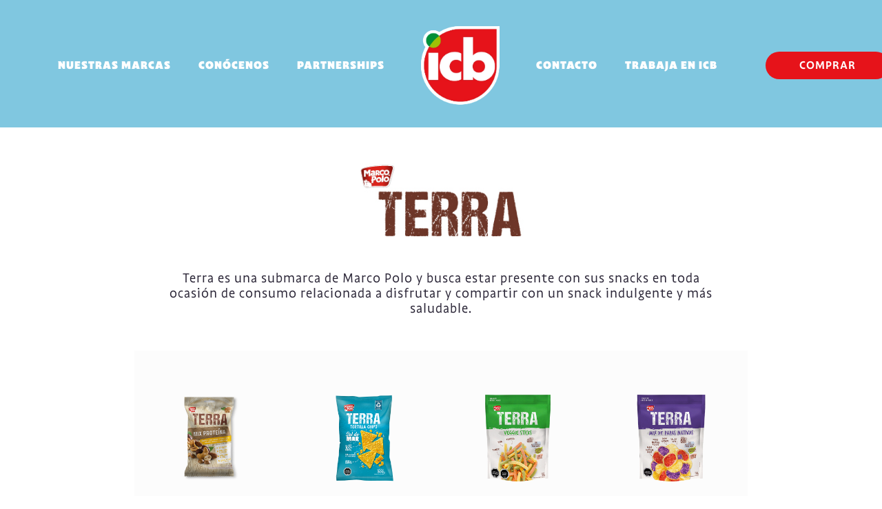

--- FILE ---
content_type: text/html; charset=UTF-8
request_url: https://www.icb.cl/marca/terra/
body_size: 29153
content:
<link rel="stylesheet" type="text/css" href="https://www.icb.cl/wp-content/themes/wplab-icb/css/header-page.css" />
<link rel="stylesheet" type="text/css" href="https://www.icb.cl/wp-content/themes/wplab-icb/css/collection.css" />

<!doctype html>

<!--[if lt IE 7 ]> <html class="ie ie6 ie-lt10 ie-lt9 ie-lt8 ie-lt7 no-js" lang="en-US"> <![endif]-->
<!--[if IE 7 ]>    <html class="ie ie7 ie-lt10 ie-lt9 ie-lt8 no-js" lang="en-US"> <![endif]-->
<!--[if IE 8 ]>    <html class="ie ie8 ie-lt10 ie-lt9 no-js" lang="en-US"> <![endif]-->
<!--[if IE 9 ]>    <html class="ie ie9 ie-lt10 no-js" lang="en-US"> <![endif]-->
<!--[if gt IE 9]><!--><html class="no-js" lang="en-US"><!--<![endif]-->
<!-- the "no-js" class is for Modernizr. -->

<head id="www-sitename-com" data-template-set="html5-reset-wordpress-theme">
<script src="https://cdnjs.cloudflare.com/ajax/libs/jquery/3.7.1/jquery.min.js" integrity="sha512-v2CJ7UaYy4JwqLDIrZUI/4hqeoQieOmAZNXBeQyjo21dadnwR+8ZaIJVT8EE2iyI61OV8e6M8PP2/4hpQINQ/g==" crossorigin="anonymous" referrerpolicy="no-referrer"></script>
	<meta charset="UTF-8">

	<!-- Always force latest IE rendering engine (even in intranet) -->
	<!--[if IE ]>
	<meta http-equiv="X-UA-Compatible" content="IE=edge">
	<![endif]-->

	
	<title>Terra | Marcas | ICB</title>

	<meta name="title" content="Terra | Marcas | ICB">

	<!--Google will often use this as its description of your page/site. Make it good.-->
	<meta name="description" content="" />

	
	<meta name="Copyright" content="Copyright &copy; ICB 2026. All Rights Reserved.">

	<meta name="viewport" content="width=device-width, initial-scale=1.0 minimal-ui" />
	<!-- concatenate and minify for production -->
	<link rel="stylesheet" href="https://www.icb.cl/wp-content/themes/wplab-icb/reset.css" />
  <link rel="stylesheet" href="https://www.icb.cl/wp-content/themes/wplab-icb/lab-grid.css" />
	<link rel="stylesheet" href="https://www.icb.cl/wp-content/themes/wplab-icb/style.css" />
	<link rel="stylesheet" href="https://www.icb.cl/wp-content/themes/wplab-icb/css/header.css" />
  <link rel="stylesheet" href="https://www.icb.cl/wp-content/themes/wplab-icb/css/footer.css" />

	<!-- Lea Verou's Prefix Free, lets you use only un-prefixed properties in yuor CSS files -->
    <script src="https://www.icb.cl/wp-content/themes/wplab-icb/_/js/prefixfree.min.js"></script>

	<!-- This is an un-minified, complete version of Modernizr.
		 Before you move to production, you should generate a custom build that only has the detects you need. -->
	<script src="https://www.icb.cl/wp-content/themes/wplab-icb/_/js/modernizr-2.8.0.dev.js"></script>

	<!-- Application-specific meta tags -->
	
	<link rel="profile" href="http://gmpg.org/xfn/11" />
	<link rel="pingback" href="https://www.icb.cl/xmlrpc.php" />

	<meta name='robots' content='max-image-preview:large' />
<link rel='dns-prefetch' href='//ajax.googleapis.com' />
<link rel="alternate" type="application/rss+xml" title="ICB &raquo; Feed" href="https://www.icb.cl/feed/" />
<link rel="alternate" type="application/rss+xml" title="ICB &raquo; Comments Feed" href="https://www.icb.cl/comments/feed/" />
<link rel="alternate" type="application/rss+xml" title="ICB &raquo; Terra Marca Feed" href="https://www.icb.cl/marca/terra/feed/" />
<style id='wp-img-auto-sizes-contain-inline-css' type='text/css'>
img:is([sizes=auto i],[sizes^="auto," i]){contain-intrinsic-size:3000px 1500px}
/*# sourceURL=wp-img-auto-sizes-contain-inline-css */
</style>
<style id='wp-emoji-styles-inline-css' type='text/css'>

	img.wp-smiley, img.emoji {
		display: inline !important;
		border: none !important;
		box-shadow: none !important;
		height: 1em !important;
		width: 1em !important;
		margin: 0 0.07em !important;
		vertical-align: -0.1em !important;
		background: none !important;
		padding: 0 !important;
	}
/*# sourceURL=wp-emoji-styles-inline-css */
</style>
<link rel='stylesheet' id='wp-block-library-css' href='https://www.icb.cl/wp-includes/css/dist/block-library/style.min.css?ver=6.9' type='text/css' media='all' />
<style id='global-styles-inline-css' type='text/css'>
:root{--wp--preset--aspect-ratio--square: 1;--wp--preset--aspect-ratio--4-3: 4/3;--wp--preset--aspect-ratio--3-4: 3/4;--wp--preset--aspect-ratio--3-2: 3/2;--wp--preset--aspect-ratio--2-3: 2/3;--wp--preset--aspect-ratio--16-9: 16/9;--wp--preset--aspect-ratio--9-16: 9/16;--wp--preset--color--black: #000000;--wp--preset--color--cyan-bluish-gray: #abb8c3;--wp--preset--color--white: #ffffff;--wp--preset--color--pale-pink: #f78da7;--wp--preset--color--vivid-red: #cf2e2e;--wp--preset--color--luminous-vivid-orange: #ff6900;--wp--preset--color--luminous-vivid-amber: #fcb900;--wp--preset--color--light-green-cyan: #7bdcb5;--wp--preset--color--vivid-green-cyan: #00d084;--wp--preset--color--pale-cyan-blue: #8ed1fc;--wp--preset--color--vivid-cyan-blue: #0693e3;--wp--preset--color--vivid-purple: #9b51e0;--wp--preset--gradient--vivid-cyan-blue-to-vivid-purple: linear-gradient(135deg,rgb(6,147,227) 0%,rgb(155,81,224) 100%);--wp--preset--gradient--light-green-cyan-to-vivid-green-cyan: linear-gradient(135deg,rgb(122,220,180) 0%,rgb(0,208,130) 100%);--wp--preset--gradient--luminous-vivid-amber-to-luminous-vivid-orange: linear-gradient(135deg,rgb(252,185,0) 0%,rgb(255,105,0) 100%);--wp--preset--gradient--luminous-vivid-orange-to-vivid-red: linear-gradient(135deg,rgb(255,105,0) 0%,rgb(207,46,46) 100%);--wp--preset--gradient--very-light-gray-to-cyan-bluish-gray: linear-gradient(135deg,rgb(238,238,238) 0%,rgb(169,184,195) 100%);--wp--preset--gradient--cool-to-warm-spectrum: linear-gradient(135deg,rgb(74,234,220) 0%,rgb(151,120,209) 20%,rgb(207,42,186) 40%,rgb(238,44,130) 60%,rgb(251,105,98) 80%,rgb(254,248,76) 100%);--wp--preset--gradient--blush-light-purple: linear-gradient(135deg,rgb(255,206,236) 0%,rgb(152,150,240) 100%);--wp--preset--gradient--blush-bordeaux: linear-gradient(135deg,rgb(254,205,165) 0%,rgb(254,45,45) 50%,rgb(107,0,62) 100%);--wp--preset--gradient--luminous-dusk: linear-gradient(135deg,rgb(255,203,112) 0%,rgb(199,81,192) 50%,rgb(65,88,208) 100%);--wp--preset--gradient--pale-ocean: linear-gradient(135deg,rgb(255,245,203) 0%,rgb(182,227,212) 50%,rgb(51,167,181) 100%);--wp--preset--gradient--electric-grass: linear-gradient(135deg,rgb(202,248,128) 0%,rgb(113,206,126) 100%);--wp--preset--gradient--midnight: linear-gradient(135deg,rgb(2,3,129) 0%,rgb(40,116,252) 100%);--wp--preset--font-size--small: 13px;--wp--preset--font-size--medium: 20px;--wp--preset--font-size--large: 36px;--wp--preset--font-size--x-large: 42px;--wp--preset--spacing--20: 0.44rem;--wp--preset--spacing--30: 0.67rem;--wp--preset--spacing--40: 1rem;--wp--preset--spacing--50: 1.5rem;--wp--preset--spacing--60: 2.25rem;--wp--preset--spacing--70: 3.38rem;--wp--preset--spacing--80: 5.06rem;--wp--preset--shadow--natural: 6px 6px 9px rgba(0, 0, 0, 0.2);--wp--preset--shadow--deep: 12px 12px 50px rgba(0, 0, 0, 0.4);--wp--preset--shadow--sharp: 6px 6px 0px rgba(0, 0, 0, 0.2);--wp--preset--shadow--outlined: 6px 6px 0px -3px rgb(255, 255, 255), 6px 6px rgb(0, 0, 0);--wp--preset--shadow--crisp: 6px 6px 0px rgb(0, 0, 0);}:where(.is-layout-flex){gap: 0.5em;}:where(.is-layout-grid){gap: 0.5em;}body .is-layout-flex{display: flex;}.is-layout-flex{flex-wrap: wrap;align-items: center;}.is-layout-flex > :is(*, div){margin: 0;}body .is-layout-grid{display: grid;}.is-layout-grid > :is(*, div){margin: 0;}:where(.wp-block-columns.is-layout-flex){gap: 2em;}:where(.wp-block-columns.is-layout-grid){gap: 2em;}:where(.wp-block-post-template.is-layout-flex){gap: 1.25em;}:where(.wp-block-post-template.is-layout-grid){gap: 1.25em;}.has-black-color{color: var(--wp--preset--color--black) !important;}.has-cyan-bluish-gray-color{color: var(--wp--preset--color--cyan-bluish-gray) !important;}.has-white-color{color: var(--wp--preset--color--white) !important;}.has-pale-pink-color{color: var(--wp--preset--color--pale-pink) !important;}.has-vivid-red-color{color: var(--wp--preset--color--vivid-red) !important;}.has-luminous-vivid-orange-color{color: var(--wp--preset--color--luminous-vivid-orange) !important;}.has-luminous-vivid-amber-color{color: var(--wp--preset--color--luminous-vivid-amber) !important;}.has-light-green-cyan-color{color: var(--wp--preset--color--light-green-cyan) !important;}.has-vivid-green-cyan-color{color: var(--wp--preset--color--vivid-green-cyan) !important;}.has-pale-cyan-blue-color{color: var(--wp--preset--color--pale-cyan-blue) !important;}.has-vivid-cyan-blue-color{color: var(--wp--preset--color--vivid-cyan-blue) !important;}.has-vivid-purple-color{color: var(--wp--preset--color--vivid-purple) !important;}.has-black-background-color{background-color: var(--wp--preset--color--black) !important;}.has-cyan-bluish-gray-background-color{background-color: var(--wp--preset--color--cyan-bluish-gray) !important;}.has-white-background-color{background-color: var(--wp--preset--color--white) !important;}.has-pale-pink-background-color{background-color: var(--wp--preset--color--pale-pink) !important;}.has-vivid-red-background-color{background-color: var(--wp--preset--color--vivid-red) !important;}.has-luminous-vivid-orange-background-color{background-color: var(--wp--preset--color--luminous-vivid-orange) !important;}.has-luminous-vivid-amber-background-color{background-color: var(--wp--preset--color--luminous-vivid-amber) !important;}.has-light-green-cyan-background-color{background-color: var(--wp--preset--color--light-green-cyan) !important;}.has-vivid-green-cyan-background-color{background-color: var(--wp--preset--color--vivid-green-cyan) !important;}.has-pale-cyan-blue-background-color{background-color: var(--wp--preset--color--pale-cyan-blue) !important;}.has-vivid-cyan-blue-background-color{background-color: var(--wp--preset--color--vivid-cyan-blue) !important;}.has-vivid-purple-background-color{background-color: var(--wp--preset--color--vivid-purple) !important;}.has-black-border-color{border-color: var(--wp--preset--color--black) !important;}.has-cyan-bluish-gray-border-color{border-color: var(--wp--preset--color--cyan-bluish-gray) !important;}.has-white-border-color{border-color: var(--wp--preset--color--white) !important;}.has-pale-pink-border-color{border-color: var(--wp--preset--color--pale-pink) !important;}.has-vivid-red-border-color{border-color: var(--wp--preset--color--vivid-red) !important;}.has-luminous-vivid-orange-border-color{border-color: var(--wp--preset--color--luminous-vivid-orange) !important;}.has-luminous-vivid-amber-border-color{border-color: var(--wp--preset--color--luminous-vivid-amber) !important;}.has-light-green-cyan-border-color{border-color: var(--wp--preset--color--light-green-cyan) !important;}.has-vivid-green-cyan-border-color{border-color: var(--wp--preset--color--vivid-green-cyan) !important;}.has-pale-cyan-blue-border-color{border-color: var(--wp--preset--color--pale-cyan-blue) !important;}.has-vivid-cyan-blue-border-color{border-color: var(--wp--preset--color--vivid-cyan-blue) !important;}.has-vivid-purple-border-color{border-color: var(--wp--preset--color--vivid-purple) !important;}.has-vivid-cyan-blue-to-vivid-purple-gradient-background{background: var(--wp--preset--gradient--vivid-cyan-blue-to-vivid-purple) !important;}.has-light-green-cyan-to-vivid-green-cyan-gradient-background{background: var(--wp--preset--gradient--light-green-cyan-to-vivid-green-cyan) !important;}.has-luminous-vivid-amber-to-luminous-vivid-orange-gradient-background{background: var(--wp--preset--gradient--luminous-vivid-amber-to-luminous-vivid-orange) !important;}.has-luminous-vivid-orange-to-vivid-red-gradient-background{background: var(--wp--preset--gradient--luminous-vivid-orange-to-vivid-red) !important;}.has-very-light-gray-to-cyan-bluish-gray-gradient-background{background: var(--wp--preset--gradient--very-light-gray-to-cyan-bluish-gray) !important;}.has-cool-to-warm-spectrum-gradient-background{background: var(--wp--preset--gradient--cool-to-warm-spectrum) !important;}.has-blush-light-purple-gradient-background{background: var(--wp--preset--gradient--blush-light-purple) !important;}.has-blush-bordeaux-gradient-background{background: var(--wp--preset--gradient--blush-bordeaux) !important;}.has-luminous-dusk-gradient-background{background: var(--wp--preset--gradient--luminous-dusk) !important;}.has-pale-ocean-gradient-background{background: var(--wp--preset--gradient--pale-ocean) !important;}.has-electric-grass-gradient-background{background: var(--wp--preset--gradient--electric-grass) !important;}.has-midnight-gradient-background{background: var(--wp--preset--gradient--midnight) !important;}.has-small-font-size{font-size: var(--wp--preset--font-size--small) !important;}.has-medium-font-size{font-size: var(--wp--preset--font-size--medium) !important;}.has-large-font-size{font-size: var(--wp--preset--font-size--large) !important;}.has-x-large-font-size{font-size: var(--wp--preset--font-size--x-large) !important;}
/*# sourceURL=global-styles-inline-css */
</style>

<style id='classic-theme-styles-inline-css' type='text/css'>
/*! This file is auto-generated */
.wp-block-button__link{color:#fff;background-color:#32373c;border-radius:9999px;box-shadow:none;text-decoration:none;padding:calc(.667em + 2px) calc(1.333em + 2px);font-size:1.125em}.wp-block-file__button{background:#32373c;color:#fff;text-decoration:none}
/*# sourceURL=/wp-includes/css/classic-themes.min.css */
</style>
<link rel='stylesheet' id='contact-form-7-css' href='https://www.icb.cl/wp-content/plugins/contact-form-7/includes/css/styles.css?ver=5.7.6' type='text/css' media='all' />
<script type="text/javascript" src="https://ajax.googleapis.com/ajax/libs/jquery/1.11.0/jquery.min.js?ver=6.9" id="jquery-js"></script>
<link rel="https://api.w.org/" href="https://www.icb.cl/wp-json/" /><link rel="alternate" title="JSON" type="application/json" href="https://www.icb.cl/wp-json/wp/v2/marca/12" /><link rel="EditURI" type="application/rsd+xml" title="RSD" href="https://www.icb.cl/xmlrpc.php?rsd" />
<meta name="generator" content="WordPress 6.9" />

  <link rel="stylesheet" type="text/css" href="//use.fontawesome.com/releases/v5.15.4/css/all.css" media="print" crossorigin="anonymous" onload="this.media='all'">
	<link rel="preconnect" href="https://fonts.googleapis.com">
	<link rel="preconnect" href="https://fonts.gstatic.com" crossorigin>
	<link href="https://fonts.googleapis.com/css2?family=Karla:wght@300;400;500;600;700;800&display=swap" rel="stylesheet" media="print" crossorigin="anonymous" onload="this.media='all'">
	<link rel="stylesheet" type="text/css" href="//cdn.jsdelivr.net/npm/slick-carousel@1.8.1/slick/slick.min.css">
	<script src="https://cdn.jsdelivr.net/npm/slick-carousel@1.8.1/slick/slick.min.js"></script>
	<script src="https://cdn.jsdelivr.net/npm/lozad/dist/lozad.min.js"></script>

</head>

<body class="archive tax-marca term-terra term-12 wp-theme-wplab-icb">

	<!-- not needed? up to you: http://camendesign.com/code/developpeurs_sans_frontieres -->


    <header>
      <div class="row">
        <a class="solo-mobile show-menu"><i></i></a>
        <div class="menu-menu-1-container"><ul id="menu-menu-1" class="menu"><li id="menu-item-45" class="menu-item menu-item-type-custom menu-item-object-custom menu-item-45"><a href="https://icb.cl/nuestras-marcas/">Nuestras marcas</a></li>
<li id="menu-item-21" class="menu-item menu-item-type-custom menu-item-object-custom menu-item-21"><a href="https://icb.cl/conocenos/">Conócenos</a></li>
<li id="menu-item-716" class="menu-item menu-item-type-post_type menu-item-object-page menu-item-716"><a href="https://www.icb.cl/partnerships/">Partnerships</a></li>
</ul></div>        <a href="/" class="logo">
        <img class="" src="https://www.icb.cl/wp-content/themes/wplab-icb/css/img/logo.png" alt="Logo" />
        </a>
      
        <div class="menu-menu-2-container"><ul id="menu-menu-2" class="menu"><li id="menu-item-717" class="menu-item menu-item-type-post_type menu-item-object-page menu-item-717"><a href="https://www.icb.cl/contacto/">Contacto</a></li>
<li id="menu-item-23" class="menu-item menu-item-type-custom menu-item-object-custom menu-item-23"><a href="https://icb.cl/trabaja-con-nosotros/">Trabaja en ICB</a></li>
<li id="menu-item-24" class="menu-item menu-item-type-custom menu-item-object-custom menu-item-24"><a href="https://www.icbatunegocio.cl/">Comprar</a></li>
</ul></div>        <!-- <a href="#" class="btn btn-mobile-menu">
          comprar
        </a> -->
   
        <div class="nav-mobile solo-mobile">
          <a class="close">+</a>
          <h3>Menú</h3>
          <div class="menu-menu-1-container"><ul id="menu-menu-3" class="menu"><li class="menu-item menu-item-type-custom menu-item-object-custom menu-item-45"><a href="https://icb.cl/nuestras-marcas/">Nuestras marcas</a></li>
<li class="menu-item menu-item-type-custom menu-item-object-custom menu-item-21"><a href="https://icb.cl/conocenos/">Conócenos</a></li>
<li class="menu-item menu-item-type-post_type menu-item-object-page menu-item-716"><a href="https://www.icb.cl/partnerships/">Partnerships</a></li>
</ul></div>          <div class="menu-menu-2-container"><ul id="menu-menu-4" class="menu"><li class="menu-item menu-item-type-post_type menu-item-object-page menu-item-717"><a href="https://www.icb.cl/contacto/">Contacto</a></li>
<li class="menu-item menu-item-type-custom menu-item-object-custom menu-item-23"><a href="https://icb.cl/trabaja-con-nosotros/">Trabaja en ICB</a></li>
<li class="menu-item menu-item-type-custom menu-item-object-custom menu-item-24"><a href="https://www.icbatunegocio.cl/">Comprar</a></li>
</ul></div>        </div>
        
      </div>
    </header>
	
	<script>
	  document.addEventListener('DOMContentLoaded', function() {
		// Selecciona todos los enlaces
		var enlaces = document.querySelectorAll('a');

		// Itera sobre los enlaces y verifica si contienen 'X' o 'Y'
		enlaces.forEach(function(enlace) {
		  if (enlace.textContent.includes('ICB a tu casa') || enlace.textContent.includes('Icb a tu negocio')) {
			enlace.setAttribute('target', '_blank');
		  }
		});
	  });
	</script>

    <script>
      $(window).scroll(function(){
        var sticky = $('header'),
            scroll = $(window).scrollTop();

        if (scroll >= 100) sticky.addClass('fixed');
        else sticky.removeClass('fixed');
      });
      $('a.show-menu').click(function () {
             $('.nav-mobile').addClass('show');
           });
           $('.nav-mobile .close').click(function () {
             $('.nav-mobile').removeClass('show');
           });

           jQuery.expr[':'].contains = function(a, i, m) {
      return jQuery(a).text().toUpperCase().indexOf(m[3].toUpperCase()) >= 0;
    };    
      </script>

      <script>
      // Obtén todos los elementos con la clase .comprar-btn
const botonesComprar = document.querySelectorAll('.nav-mobile .btn');
console.log("funciona")
// Función para manejar el tamaño de la pantalla y ocultar el botón "Comprar"
function ocultarBotonComprar() {
  
  // Verifica el ancho de la pantalla
  const anchoPantalla = window.innerWidth;
  
  // Itera sobre los botones y muestra u oculta el que dice "Comprar"
  botonesComprar.forEach(boton => {
    if (anchoPantalla < 750 && boton.textContent.trim() === 'Comprar') {
      boton.style.display = 'none';
    } else {
      boton.style.display = 'block';
    }
  });
}

// Llama a la función cuando se carga la página y cuando se cambia el tamaño de la pantalla
window.addEventListener('load', ocultarBotonComprar);
window.addEventListener('resize', ocultarBotonComprar);
</script>


<div class="page-blog">
    <div class="header-page" style="background-color: #80C7E0">
    </div>
    <!-- Collection list -->
    <section>
      <div class="collection-list">
        <div class="collection-description">
                  <img class="logo" src="https://www.icb.cl/wp-content/uploads/2024/03/Logo-Terra.jpg" alt="" />
                <div class="taxonomy-description"><p>Terra es una submarca de Marco Polo y busca estar presente con sus snacks en toda ocasión de consumo relacionada a disfrutar y compartir con un snack indulgente y más saludable.</p>
</div>        </div>
        <ul class="grid51 grid-4 small--grid-2">
                                    <li class="product-item">
                          
                            <div class="image-product">
                                    <img class="image-product" src="https://www.icb.cl/wp-content/uploads/2024/04/TE-Cat.04_Frutos-Secos-Baja.png" alt="" />
         
                            </div>
                            <p id="post-747">Frutos secos</p>
                       
                        </li>
                                              <li class="product-item">
                          
                            <div class="image-product">
                                    <img class="image-product" src="https://www.icb.cl/wp-content/uploads/2024/04/TE-Cat.03_Tortilla-Chips-Baja.png" alt="" />
         
                            </div>
                            <p id="post-746">Tortilla Chips</p>
                       
                        </li>
                                              <li class="product-item">
                          
                            <div class="image-product">
                                    <img class="image-product" src="https://www.icb.cl/wp-content/uploads/2024/04/TE-Cat.02_Extruidos-Baja.png" alt="" />
         
                            </div>
                            <p id="post-745">Extruidos</p>
                       
                        </li>
                                              <li class="product-item">
                          
                            <div class="image-product">
                                    <img class="image-product" src="https://www.icb.cl/wp-content/uploads/2024/04/TE-Cat.01_Chips-de-vegetales-Baja.png" alt="" />
         
                            </div>
                            <p id="post-740">Chips de vegetales</p>
                       
                        </li>
                      <div class="pagination"></div>        </ul>
        <div class="navigation">	<div class="next-posts"></div>	<div class="prev-posts"></div></div>      </div>
    </section>
    <!-- End Collection list -->
</div>


    <!-- Modal -->
      <!-- End Modal -->

   
  <footer>
      <div class="container-footer">
        <div class="logo">
                      <img class="iso lozad" data-src="https://www.icb.cl/wp-content/uploads/2023/05/logo-1.png" alt="" width="450" height="84" itemprop="logo" loading="lazy">
                  </div>

        <div class="nav-footer">
        <ul>
<li>
              <a href="https://icb.cl/conocenos/"><br />
                Conócenos<br />
              </a>
            </li>
<li>
              <a href="https://icb.cl/nuestras-marcas/"><br />
                Marcas<br />
              </a>
            </li>
<li>
              <a href="https://icb.cl/contacto/"><br />
                Contacto<br />
              </a>
            </li>
</ul>
        </div>

        <div class="grid-item">
          
                      <div class="item">
              <h5>Contacto</h5>
              <ul>
<li>Caupolican 9401, Quillicura<br />
Santiago de Chile</li>
<li><a href="tel:+56224871800">+56224871800</a></li>
<li><a href="https://icbdenuncias.cl/inicio">Denuncias</a></li>
</ul>
            </div>
          
                      <div class="item">
              <h5>ICB</h5>
              <ul>
<li><a href="https://icb.cl/conocenos/">Conócenos</a></li>
<li><a href="https://icb.cl/nuestras-marcas/">Nuestras marcas</a></li>
<li><a href="https://icb.cl/trabaja-con-nosotros/">Trabaja en ICB</a></li>
</ul>
            </div>
          
                      <div class="item">
              <h5>Políticas</h5>
              <ul>
<li><a href="https://www.icb.cl/aspectos-legales/">Aspectos legales</a></li>
</ul>
            </div>
          
                      <div class="item">
              <h5></h5>
                                        </div>
          
        </div>
        
        <div class="footer-bottom">
          <ul class="list-rrss">
                                                  <li>
                <a href="https://www.linkedin.com/company/icb-s.a/">
                  <img src="https://www.icb.cl/wp-content/themes/wplab-icb/css/img/icon-linkedin.png" alt="Logo" />
                </a>
              </li>
                                  </ul>
          <p>© 2023, ICB I Creado por <a href="https://www.lab51.cl" target="_blank">Lab51</a></p>
        </div>
      </div>
    </footer>
<script type="speculationrules">
{"prefetch":[{"source":"document","where":{"and":[{"href_matches":"/*"},{"not":{"href_matches":["/wp-*.php","/wp-admin/*","/wp-content/uploads/*","/wp-content/*","/wp-content/plugins/*","/wp-content/themes/wplab-icb/*","/*\\?(.+)"]}},{"not":{"selector_matches":"a[rel~=\"nofollow\"]"}},{"not":{"selector_matches":".no-prefetch, .no-prefetch a"}}]},"eagerness":"conservative"}]}
</script>
<script type="text/javascript" src="https://www.icb.cl/wp-content/plugins/contact-form-7/includes/swv/js/index.js?ver=5.7.6" id="swv-js"></script>
<script type="text/javascript" id="contact-form-7-js-extra">
/* <![CDATA[ */
var wpcf7 = {"api":{"root":"https://www.icb.cl/wp-json/","namespace":"contact-form-7/v1"}};
//# sourceURL=contact-form-7-js-extra
/* ]]> */
</script>
<script type="text/javascript" src="https://www.icb.cl/wp-content/plugins/contact-form-7/includes/js/index.js?ver=5.7.6" id="contact-form-7-js"></script>
<script id="wp-emoji-settings" type="application/json">
{"baseUrl":"https://s.w.org/images/core/emoji/17.0.2/72x72/","ext":".png","svgUrl":"https://s.w.org/images/core/emoji/17.0.2/svg/","svgExt":".svg","source":{"concatemoji":"https://www.icb.cl/wp-includes/js/wp-emoji-release.min.js?ver=6.9"}}
</script>
<script type="module">
/* <![CDATA[ */
/*! This file is auto-generated */
const a=JSON.parse(document.getElementById("wp-emoji-settings").textContent),o=(window._wpemojiSettings=a,"wpEmojiSettingsSupports"),s=["flag","emoji"];function i(e){try{var t={supportTests:e,timestamp:(new Date).valueOf()};sessionStorage.setItem(o,JSON.stringify(t))}catch(e){}}function c(e,t,n){e.clearRect(0,0,e.canvas.width,e.canvas.height),e.fillText(t,0,0);t=new Uint32Array(e.getImageData(0,0,e.canvas.width,e.canvas.height).data);e.clearRect(0,0,e.canvas.width,e.canvas.height),e.fillText(n,0,0);const a=new Uint32Array(e.getImageData(0,0,e.canvas.width,e.canvas.height).data);return t.every((e,t)=>e===a[t])}function p(e,t){e.clearRect(0,0,e.canvas.width,e.canvas.height),e.fillText(t,0,0);var n=e.getImageData(16,16,1,1);for(let e=0;e<n.data.length;e++)if(0!==n.data[e])return!1;return!0}function u(e,t,n,a){switch(t){case"flag":return n(e,"\ud83c\udff3\ufe0f\u200d\u26a7\ufe0f","\ud83c\udff3\ufe0f\u200b\u26a7\ufe0f")?!1:!n(e,"\ud83c\udde8\ud83c\uddf6","\ud83c\udde8\u200b\ud83c\uddf6")&&!n(e,"\ud83c\udff4\udb40\udc67\udb40\udc62\udb40\udc65\udb40\udc6e\udb40\udc67\udb40\udc7f","\ud83c\udff4\u200b\udb40\udc67\u200b\udb40\udc62\u200b\udb40\udc65\u200b\udb40\udc6e\u200b\udb40\udc67\u200b\udb40\udc7f");case"emoji":return!a(e,"\ud83e\u1fac8")}return!1}function f(e,t,n,a){let r;const o=(r="undefined"!=typeof WorkerGlobalScope&&self instanceof WorkerGlobalScope?new OffscreenCanvas(300,150):document.createElement("canvas")).getContext("2d",{willReadFrequently:!0}),s=(o.textBaseline="top",o.font="600 32px Arial",{});return e.forEach(e=>{s[e]=t(o,e,n,a)}),s}function r(e){var t=document.createElement("script");t.src=e,t.defer=!0,document.head.appendChild(t)}a.supports={everything:!0,everythingExceptFlag:!0},new Promise(t=>{let n=function(){try{var e=JSON.parse(sessionStorage.getItem(o));if("object"==typeof e&&"number"==typeof e.timestamp&&(new Date).valueOf()<e.timestamp+604800&&"object"==typeof e.supportTests)return e.supportTests}catch(e){}return null}();if(!n){if("undefined"!=typeof Worker&&"undefined"!=typeof OffscreenCanvas&&"undefined"!=typeof URL&&URL.createObjectURL&&"undefined"!=typeof Blob)try{var e="postMessage("+f.toString()+"("+[JSON.stringify(s),u.toString(),c.toString(),p.toString()].join(",")+"));",a=new Blob([e],{type:"text/javascript"});const r=new Worker(URL.createObjectURL(a),{name:"wpTestEmojiSupports"});return void(r.onmessage=e=>{i(n=e.data),r.terminate(),t(n)})}catch(e){}i(n=f(s,u,c,p))}t(n)}).then(e=>{for(const n in e)a.supports[n]=e[n],a.supports.everything=a.supports.everything&&a.supports[n],"flag"!==n&&(a.supports.everythingExceptFlag=a.supports.everythingExceptFlag&&a.supports[n]);var t;a.supports.everythingExceptFlag=a.supports.everythingExceptFlag&&!a.supports.flag,a.supports.everything||((t=a.source||{}).concatemoji?r(t.concatemoji):t.wpemoji&&t.twemoji&&(r(t.twemoji),r(t.wpemoji)))});
//# sourceURL=https://www.icb.cl/wp-includes/js/wp-emoji-loader.min.js
/* ]]> */
</script>

<script src="https://www.icb.cl/wp-content/themes/wplab-icb/_/js/functions.js"></script>

</body>

</html>


--- FILE ---
content_type: text/css
request_url: https://www.icb.cl/wp-content/themes/wplab-icb/css/header-page.css
body_size: 670
content:
.header-page {
  padding: 185px 0 0;
  display: block;
  width: 100%;
}

.header-page .container {
  width: 100%;
  padding: 0 0 60px;
  text-align: center;
  color: var(--white);
}

.header-page .container h2 {
  text-transform: uppercase;
  font-weight: 900;
  margin: 0 0 20px;
}

.header-page .container p {
  max-width: 675px;
  margin: 0 auto;
}

@media only screen and (max-width: 830px) {
  .header-page {
    padding: 110px 0 0;
  }
  .header-page .container {
    padding: 0 20px 30px;
  }
  .header-page .container h2 {
    font-size: var(--f20);
    line-height: 25px;
  }
  .header-page .container p {
    font-size: var(--f12);
    line-height: 18px;
  }
}

--- FILE ---
content_type: text/css
request_url: https://www.icb.cl/wp-content/themes/wplab-icb/css/collection.css
body_size: 1991
content:
.collection-list {
  width: 100%;
  display: block;
  padding: 0;
  margin: 0;
}

.collection-description {
  width: 100%;
  padding: 30px 0 50px;
  text-align: center;
  color: var(--color);
}

.collection-description .logo {
  width: 292px;
  height: auto;
  display: block;
  margin: 0 auto 25px;
}

.collection-description p {
  max-width: 790px;
  margin: 0 auto;
}

.collection-list ul {
  padding: 0;
  margin: 0 auto 130px;
  width: 100%;
  max-width: 930px;
  gap: 50px 25px;
  display: flex;
  justify-content:center;	
  flex-wrap: wrap;
}

.collection-list ul li.product-item {
  width: calc(25% - 10px);
  height: 100%;
  display: block;
  text-align: center;
}

.collection-list ul li.product-item .image-product {
  background: #FCFCFC;
  padding: 20px;
  width: 100%;
  height: calc( (930px - 75px) / 4 );
  margin: 0 0 20px;
  object-fit: contain;
}

.collection-list ul li.product-item img {
  width: 100%;
  height: 100%;
  display: block;
  object-fit: cover;
}

.collection-list ul li.product-item p {
  color: var(--color);
  margin: 0;
}

.collection-list .pagination {
  grid-column: 1/5;
  display: flex;
  justify-content: center;
  gap: 10px;
  color: var(--color);
}

.collection-list .pagination span{
  font-weight: 700;
}
.collection-list .pagination span,
.collection-list .pagination a {
  color: var(--color);
}

@media only screen and (max-width: 830px) {
  .collection-description {
    padding: 20px 40px 35px;
  }
  .collection-description .logo {
    width: 136px;
    margin: 0 auto 15px;
  }
  .collection-list ul {
    margin: 0 auto 70px;
    max-width: 300px;
    gap: 35px 20px;
  }
  .collection-list ul li.product-item .image-product {
    height: calc( (300px - 20px) / 2 );
    margin: 0 0 15px;
  }
  .collection-description p,
  .collection-list ul li.product-item {
    font-size: var(--f12);
    line-height: 18px;
  }
	
	.collection-list ul {
		flex-wrap: wrap;
	}
	
	.collection-list ul li.product-item {
		 width: calc(50% - 10px);
	}
}

--- FILE ---
content_type: text/css
request_url: https://www.icb.cl/wp-content/themes/wplab-icb/lab-grid.css
body_size: 7148
content:
/**** G R I D  5 1
***** http://www.lab51.cl
***** Theme Author: Jorge Morales
***** Theme Author URL: http://jorgemo.com
***** Version: 0.2
*****************************************************************/

.grid51 {
  width: 100%;
  display: grid;
  align-items: start;
}

.align-center {
  align-items: center;
}

/**** G R I L L A S
***********************************************************/

/* Tercios */

.grid-1t-2t {
  grid-template-columns: 1fr 2fr;
}

.grid-2t-1t {
  grid-template-columns: 2fr 1fr;
}

.grid-1t-1t-1t {
  grid-template-columns: 1fr 1fr 1fr;
}

/* Cuartos */

.grid-1q-3q {
  grid-template-columns: 1fr 3fr;
}

.grid-1q-1q-2q {
  grid-template-columns: 1fr 1fr 2fr;
}

.grid-2q-1q-1q {
  grid-template-columns: 2fr 1fr 1fr;
}

.grid-1q-2q-1q {
  grid-template-columns: 1fr 2fr 1fr;
}

/* Quintos */

.grid-1f-4f {
  grid-template-columns: 1fr 4fr;
}

.grid-1f-3f-1f {
  grid-template-columns: 1fr 3fr 1fr;
}

.grid-1f-1f-3f {
  grid-template-columns: 1fr 1fr 3fr;
}

.grid-3f-1f-1f {
  grid-template-columns: 3fr 1fr 1fr;
}

.grid-1f-1f-1f-2f {
  grid-template-columns: 1fr 1fr 1fr 2fr;
}

.grid-1f-1f-2f-1f {
  grid-template-columns: 1fr 1fr 2fr 1fr;
}

.grid-1f-2f-1f-1f {
  grid-template-columns: 1fr 2fr 1fr 1fr;
}

.grid-2f-1f-1f-1f {
  grid-template-columns: 2fr 1fr 1fr 1fr;
}

/* Sextos */

.grid-1s-5s {
  grid-template-columns: 1fr 5fr;
}

.grid-5s-1s {
  grid-template-columns: 5fr 1fr;
}

.grid-1s-1s-4s {
  grid-template-columns: 1fr 1fr 4fr;
}

.grid-4s-1s-1s {
  grid-template-columns: 4fr 1fr 1fr;
}

.grid-1s-4s-1s {
  grid-template-columns: 1fr 4fr 1fr;
}

.grid-3s-1s-1s-1s {
  grid-template-columns: 3fr 1fr 1fr 1fr;
}

.grid-1s-3s-1s-1s {
  grid-template-columns: 1fr 3fr 1fr 1fr;
}

.grid-1s-1s-3s-1s {
  grid-template-columns: 1fr 1fr 3fr 1fr;
}

.grid-1s-1s-1s-3s {
  grid-template-columns: 1fr 1fr 1fr 3fr;
}

.grid-2s-1s-1s-1s-1s {
  grid-template-columns: 2fr 1fr 1fr 1fr 1fr;
}

.grid-1s-2s-1s-1s-1s {
  grid-template-columns: 1fr 2fr 1fr 1fr 1fr;
}

.grid-1s-1s-2s-1s-1s {
  grid-template-columns: 1fr 1fr 2fr 1fr 1fr;
}

.grid-1s-1s-1s-2s-1s {
  grid-template-columns: 1fr 1fr 1fr 2fr 1fr;
}

.grid-1s-1s-1s-1s-2s {
  grid-template-columns: 1fr 1fr 1fr 1fr 2fr;
}


/* 12 columnas */
.grid-12 {
  grid-template-columns: repeat(12, 1fr);
}

/* Bloques a la Izquierda */
.grid-10-2fr {
  grid-template-columns: repeat(10, 1fr) 2fr;
}

.grid-9-3fr {
  grid-template-columns: repeat(9, 1fr) 3fr;
}

.grid-8-4fr {
  grid-template-columns: repeat(8, 1fr) 4fr;
}

.grid-7-5fr {
  grid-template-columns: repeat(7, 1fr) 5fr;
}

.grid-6-6fr {
  grid-template-columns: repeat(6, 1fr) 6fr;
}

.grid-5-7fr {
  grid-template-columns: repeat(5, 1fr) 7fr;
}

.grid-4-8fr {
  grid-template-columns: repeat(4, 1fr) 8fr;
}

.grid-3-9fr {
  grid-template-columns: repeat(3, 1fr) 9fr;
}

.grid-2-10fr {
  grid-template-columns: repeat(2, 1fr) 10fr;
}

.grid-1-11fr {
  grid-template-columns: repeat(1, 1fr) 11fr;
}

/* Bloques a la Derecha */
.grid-2fr-10 {
  grid-template-columns: 2fr repeat(10, 1fr);
}

.grid-3fr-9 {
  grid-template-columns: 3fr repeat(9, 1fr);
}

.grid-4fr-8 {
  grid-template-columns: 4fr repeat(8, 1fr);
}

.grid-5fr-7 {
  grid-template-columns: 5fr repeat(7, 1fr);
}

.grid-6fr-6 {
  grid-template-columns: 6fr repeat(6, 1fr);
}

.grid-7fr-5 {
  grid-template-columns: 7fr repeat(5, 1fr);
}

.grid-8fr-4 {
  grid-template-columns: 8fr repeat(4, 1fr);
}

.grid-9fr-3 {
  grid-template-columns: 9fr repeat(3, 1fr);
}

.grid-10fr-2 {
  grid-template-columns: 10fr repeat(2, 1fr);
}

.grid-11fr-1 {
  grid-template-columns: 11fr repeat(1, 1fr);
}

/* Otras Columnas */
.grid-11 {
  grid-template-columns: repeat(11, 1fr);
}

.grid-10 {
  grid-template-columns: repeat(10, 1fr);
}

.grid-9 {
  grid-template-columns: repeat(9, 1fr);
}

.grid-8 {
  grid-template-columns: repeat(8, 1fr);
}

.grid-7 {
  grid-template-columns: repeat(7, 1fr);
}

.grid-6 {
  grid-template-columns: repeat(6, 1fr);
}

.grid-5 {
  grid-template-columns: repeat(5, 1fr);
}

.grid-4 {
  grid-template-columns: repeat(4, 1fr);
}

.grid-3 {
  grid-template-columns: repeat(3, 1fr);
}

.grid-2 {
  grid-template-columns: repeat(2, 1fr);
}

.grid-1 {
  grid-template-columns: repeat(1, 1fr);
}

/* Gap */
.gap-10 {
  grid-gap: 10px;
}

.gap-20 {
  grid-gap: 20px;
}

.gap-30 {
  grid-gap: 30px;
}

.gap-40 {
  grid-gap: 40px;
}

.gap-50 {
  grid-gap: 50px;
}

.gap-60 {
  grid-gap: 60px;
}

.gap-70 {
  grid-gap: 70px;
}

.gap-80 {
  grid-gap: 80px;
}

.gap-90 {
  grid-gap: 70px;
}

.gap-100 {
  grid-gap: 80px;
}

/**** M E D I A   Q U E R I E S
***********************************************************/
.solo-mobile {
  display: none;
}

@media only screen and (min-width : 100px) and (max-width : 830px) {
  .small--grid-11 {
    grid-template-columns: repeat(11, 1fr);
  }

  .small--grid-10 {
    grid-template-columns: repeat(10, 1fr);
  }

  .small--grid-9 {
    grid-template-columns: repeat(9, 1fr);
  }

  .small--grid-8 {
    grid-template-columns: repeat(8, 1fr);
  }

  .small--grid-7 {
    grid-template-columns: repeat(7, 1fr);
  }

  .small--grid-6 {
    grid-template-columns: repeat(6, 1fr);
  }

  .small--grid-5 {
    grid-template-columns: repeat(5, 1fr);
  }

  .small--grid-4 {
    grid-template-columns: repeat(4, 1fr);
  }

  .small--grid-3 {
    grid-template-columns: repeat(3, 1fr);
  }

  .small--grid-2 {
    grid-template-columns: repeat(2, 1fr);
  }

  .small--grid-1 {
    grid-template-columns: repeat(1, 1fr);
  }

  /* 12 columnas */
  .small--grid-12 {
    grid-template-columns: repeat(12, 1fr);
  }

  /* Bloques a la Izquierda */
  .small--grid-10-2fr {
    grid-template-columns: repeat(10, 1fr) 2fr;
  }

  .small--grid-9-3fr {
    grid-template-columns: repeat(9, 1fr) 3fr;
  }

  .small--grid-8-4fr {
    grid-template-columns: repeat(8, 1fr) 4fr;
  }

  .small--grid-7-5fr {
    grid-template-columns: repeat(7, 1fr) 5fr;
  }

  .small--grid-6-6fr {
    grid-template-columns: repeat(6, 1fr) 6fr;
  }

  .small--grid-5-7fr {
    grid-template-columns: repeat(5, 1fr) 7fr;
  }

  .small--grid-4-8fr {
    grid-template-columns: repeat(4, 1fr) 8fr;
  }

  .small--grid-3-9fr {
    grid-template-columns: repeat(3, 1fr) 9fr;
  }

  .small--grid-2-10fr {
    grid-template-columns: repeat(2, 1fr) 10fr;
  }

  .small--grid-1-11fr {
    grid-template-columns: repeat(1, 1fr) 11fr;
  }

  /* Bloques a la Derecha */
  .small--grid-2fr-10 {
    grid-template-columns: 2fr repeat(10, 1fr);
  }

  .small--grid-3fr-9 {
    grid-template-columns: 3fr repeat(9, 1fr);
  }

  .small--grid-4fr-8 {
    grid-template-columns: 4fr repeat(8, 1fr);
  }

  .small--grid-5fr-7 {
    grid-template-columns: 5fr repeat(7, 1fr);
  }

  .small--grid-6fr-6 {
    grid-template-columns: 6fr repeat(6, 1fr);
  }

  .small--grid-7fr-5 {
    grid-template-columns: 7fr repeat(5, 1fr);
  }

  .small--grid-8fr-4 {
    grid-template-columns: 8fr repeat(4, 1fr);
  }

  .small--grid-9fr-3 {
    grid-template-columns: 9fr repeat(3, 1fr);
  }

  .small--grid-10fr-2 {
    grid-template-columns: 10fr repeat(2, 1fr);
  }

  .small--grid-11fr-1 {
    grid-template-columns: 11fr repeat(1, 1fr);
  }
}


--- FILE ---
content_type: text/css
request_url: https://www.icb.cl/wp-content/themes/wplab-icb/style.css
body_size: 7335
content:
/*
Theme Name: ICB Lab51 Theme
Theme URI: http://icb.cl
Description: Wordpress Theme for ICB Lab51
Author: Lab51
Author URI: http://lab51.cl
Version: 1.0
*/

/* Ok, this is where the fun starts.
-------------------------------------------------------------------------------*/

/*Adobe Font*/

@import url("https://use.typekit.net/eji3aeh.css");

/*root*/

:root {
  /* Fonts */
  --font: "highgate", sans-serif;

  /* Colors */
  --color: #2c2738;
  --black: #000000;
  --negro: #000000;
  --gris: #9a9a9a;
  --gray: #9a9a9a;
  --white: #ffffff;
  --blanco: #ffffff;
  --white-error: #f7f7f7;
  --blanco-error: #f7f7f7;
  --rojo: #e6131a;
  --red: #e6131a;
  --dark-red: #960005;
  --rojo-oscuro: #960005;
  --sangria: #960005;
  --rojo-error: #ff7171;
  --red-error: #ff7171;
  --verde: #009037;
  --green: #009037;
  --verde-lima: #a0c206;
  --verde-claro: #a0c206;
  --light-green: #a0c206;
  --rosa: #f3c9cb;
  --rosado: #f3c9cb;
  --pink: #f3c9cb;
  --azul: #80c7e0;
  --blue: #80c7e0;
  --amarillo: #f6dc61;
  --yellow: #f6dc61;
  --naranja: #f79800;
  --orange: #f79800;
  --purple: #723bb3;
  --morado: #723bb3;

  /* Font Size */
  --f12: 0.75em;
  --f15: 0.9375em;
  --f18: 1.125em;
  --f20: 1.25em;
  --f25: 1.5625em;
  --f45: 2.8125em;
  --f100: 6.25em;

  /* Transition */

  --linear: all 0.3s linear;
  --ease-in: all 0.3s ease-in;
  --ease-out: all 0.3s ease-out;
  --ease: all 0.3s ease;
}

/*  G E N E R A L */

html,
body {
  width: 100%;
  position: relative;
}

html {
  margin: 0 !important;
}

body {
  font-size: 100%;
  background-color: var(--white);
  color: var(--color);
  font-family: var(--font);
  letter-spacing: 1px;
  margin: 0;
  padding: 0;
}

* {
  box-sizing: border-box;
}

h1 {
  font-size: var(--f100);
  line-height: 110px;
}

h2 {
  font-size: var(--f45);
  line-height: 50px;
}

h3 {
  font-size: var(--f25);
  line-height: 30px;
}

h4 {
  font-size: var(--f20);
  line-height: 25px;
}

h5 {
  font-size: var(--f15);
  line-height: 20px;
}

h6 {
  font-size: var(--f12);
  line-height: 18px;
}

p {
  font-size: var(--f18);
  line-height: 22px;
  margin: 0 0 20px;
}

ul {
  list-style: none;
}

a {
  text-decoration: none;
}

.btn {
  width: auto;
  padding: 10px 40px;
  border-radius: 30px;
  border: transparent;
  color: var(--white);
  background-color: var(--red);
  text-transform: uppercase;
  font-size: var(--f15);
  font-family: var(--font);
  font-weight: 700;
  text-align: center;
  transition: var(--linear);
  display: inline-block;
}

.btn:hover {
  background-color: darkred;
  color: var(--white);
}

.btn-dark {
  background-color: var(--dark-red);
}

.input-base {
  border-radius: 30px;
  border: 1px solid var(--gray);
  background-color: var(--white);
  width: 100%;
  max-width: 445px;
  padding: 12px 25px;
}

.input-error {
  background-color: var(--white-error);
}

.error {
  color: var(--red-error);
}

.grid51 {
  width: 100%;
  display: grid;
  align-items: start;
}

.align-center {
  align-items: center;
}

.solo-mobile {
  display: none;
}

.solo-desktop {
  display: block;
}

/* A B S O L U T E   F L E X */

.container-absolute {
  width: 100%;
  height: 100%;
  display: flex;
  flex-direction: column;
  -ms-flex-direction: column;
  position: absolute;
  top: 0;
  left: 0;
}

.container-absolute.top-left {
  justify-content: flex-start;
  align-items: flex-start;
}

.container-absolute.top-center {
  justify-content: flex-start;
  align-items: center;
}

.container-absolute.top-right {
  justify-content: flex-start;
  align-items: flex-end;
}

.container-absolute.center-left {
  justify-content: center;
  align-items: flex-start;
}

.container-absolute.center-center {
  justify-content: center;
  align-items: center;
}

.container-absolute.center-right {
  justify-content: center;
  align-items: flex-end;
}

.container-absolute.bottom-left {
  justify-content: flex-end;
  align-items: flex-start;
}

.container-absolute.bottom-center {
  justify-content: flex-end;
  align-items: center;
}

.container-absolute.bottom-right {
  justify-content: flex-end;
  align-items: flex-end;
}

/* D E O N */

.deon {
  margin-top: 0px;
  padding-bottom: 20px;
}

.deon h3 {
  font-weight: 600;
  text-transform: uppercase;
  text-decoration: underline;
  text-align: center;
  font-size: var(--f12);
  letter-spacing: 1px;
  padding: 0;
  margin: 0;
  margin-top: 15px;
  color: var(--color);
  cursor: pointer;
  transition: var(--t025);
  -webkit-transition: var(--t025);
  -moz-transition: var(--t025);
  -ms-transition: var(--t025);
  position: relative;
}

.deon h3:hover {
  opacity: 0.6;
}

.deon .hide-info {
  opacity: 0;
  visibility: hidden;
  height: 0;
  font-size: var(--f12);
  padding: 0px 0;
  transition: var(--t025);
  -webkit-transition: var(--t025);
  -moz-transition: var(--t025);
  -ms-transition: var(--t025);
  text-align: center;
}

.deon .hide-info.show {
  opacity: 1;
  visibility: visible;
  height: auto;
  padding: 20px 0 10px;
}

/* M O D A L*/


.modal-popup {
  position: fixed;
  top: 50%;
  left: 50%;
  transform: translate(-50%, -50%);
  z-index: 1000;
  padding: 30px;
  background: #fff;
  box-shadow: 0vw 0vw 0vw 300vw rgb(0 0 0 / 27%);
  max-width: 700px;
  width: 60%;
  opacity: 0;
  visibility: hidden;
  transition: all 0.25s ease-out;
  -webkit-transition: all 0.25s ease-out;
  -moz-transition: all 0.25s ease-out;
  -ms-transition: all 0.25s ease-out;
}

.modal-popup h3 {
  font-weight: 900;
  text-transform: uppercase;
  color: var(--black);
  margin: 0 0 10px;
}

.modal-popup p {
  font-size: var(--f15);
  line-height: 20px;
}

.modal-popup.show {
  opacity: 1;
  visibility: visible;
}

.modal-popup .close {
  position: absolute;
  top: 10px;
  right: 15px;
  transform: rotate(45deg);
  color: var(--color);
  font-size: 2em;
  font-weight: 300;
}

.modal-popup .close:hover {
  text-decoration: none;
  cursor: pointer;
}

/* G R I L L A S */

.grid-6 {
  grid-template-columns: repeat(6, 1fr);
}

.grid-5 {
  grid-template-columns: repeat(5, 1fr);
}

.grid-4 {
  grid-template-columns: repeat(4, 1fr);
}

.grid-3 {
  grid-template-columns: repeat(3, 1fr);
}

.grid-2 {
  grid-template-columns: repeat(2, 1fr);
}

.grid-1 {
  grid-template-columns: repeat(1, 1fr);
}

/* Gap */
.gap-10 {
  grid-gap: 10px;
}

.gap-20 {
  grid-gap: 20px;
}

.gap-30 {
  grid-gap: 30px;
}

.gap-40 {
  grid-gap: 40px;
}

.gap-50 {
  grid-gap: 50px;
}

.gap-60 {
  grid-gap: 60px;
}

.gap-70 {
  grid-gap: 70px;
}

.gap-80 {
  grid-gap: 80px;
}

.gap-90 {
  grid-gap: 70px;
}

.gap-100 {
  grid-gap: 80px;
}

/* R E S P O N S I V E */

@media only screen and (min-width: 100px) and (max-width: 830px) {

  #wpadminbar {
    position: absolute;
    top: -46px !important;
  }
  .solo-mobile {
    display: block;
  }

  .solo-desktop {
    display: none;
  }

  .small--grid-6 {
    grid-template-columns: repeat(6, 1fr);
  }

  .small--grid-5 {
    grid-template-columns: repeat(5, 1fr);
  }

  .small--grid-4 {
    grid-template-columns: repeat(4, 1fr);
  }

  .small--grid-3 {
    grid-template-columns: repeat(3, 1fr);
  }

  .small--grid-2 {
    grid-template-columns: repeat(2, 1fr);
  }

  .small--grid-1 {
    grid-template-columns: repeat(1, 1fr);
  }

  .modal-popup {
    width: 95%;
  }
  .modal-popup h3 {
    font-size: var(--f20);
    line-height: 25px;
  }
}

/* F I N  G E N E R A L */



--- FILE ---
content_type: text/css
request_url: https://www.icb.cl/wp-content/themes/wplab-icb/css/header.css
body_size: 5019
content:
header {
  width: 100%;
  display: block;
  padding: 35px 0;
  margin: 0;
  position: fixed;
  z-index: 1;
  transition: .3s;
  top: 0;
}

header .menu-menu-1-container,
header .menu-menu-2-container {
  display: flex;
  align-items: center;
}

header.fixed {
  background: var(--white);
  padding: 15px 0;
}

header.fixed .row ul.menu li a {
  color: var(--black);
}

header .row {
  width: 90%;
  margin: 0 auto;
  display: grid;
  grid-template-columns: 1fr 120px 1fr;
  gap: 30px;
}

header .row ul.menu {
  display: flex;
  justify-content: flex-start;
  align-items: center;
  padding: 0;
  margin: 0;
}

header .row .menu-menu-2-container ul.menu {
  justify-content: flex-end;
  width: 100%;
}

header .row ul.menu li a {
  padding: 20px;
  text-align: center;
  display: inline-flex;
  font-size: var(--f15);
  font-weight: 900;
  text-transform: uppercase;
  color: var(--white);
  white-space: nowrap;
  justify-content: center;
  align-items: center;
  width: auto;
  transition: var(--linear);
  transition: .3s;
}

header .row ul.menu li a:hover {
  color: var(--red);
}

header .row ul.menu li a.btn {
  padding: 10px 40px;
  font-weight: 700;
  margin: 0 0 0 50px;
  width: 180px;
}

header .row ul.menu li a.btn {
  color: var(--blanco);
}


header .row .menu-menu-2-container ul.menu li:last-child {
  position: relative;
}

header .row .menu-menu-2-container ul.menu li:last-child .sub-menu {
  visibility: hidden;
  opacity: 0;
  position: absolute;
  top: 100%;
  right: 0;
  padding: 7px 0 0;
  transition: .3s;
}

header .row .menu-menu-2-container ul.menu li:last-child:hover .sub-menu {
  visibility: visible;
  opacity: 1;

}

header .row .menu-menu-2-container ul.menu li:last-child:hover .sub-menu li a {
  background: var(--white);
  color: var(--red);
  margin: 7px 0;
  width: 180px;
}

header .row .logo {
  width: 120px;
  height: 120px;
  display: block;
  margin: 0;
  transition: .3s;
}

header.fixed .row .logo {
  width: 80px;
  height: 80px;
  margin: 0 auto;
}

header .row .show-menu {
  width: 22px;
  height: 16px;
} 

header .row .show-menu i {
  background-image: url(../css/burger-menu.svg);
  background-repeat: no-repeat;
  background-size: contain;
  background-position: center;
  width: 100%;
  height: 100%;
  display: block;
}

header.fixed .row .show-menu i {
  filter: invert(1);
}

.nav-mobile {
  position: fixed;
  top: 0;
  left: -150%;
  z-index: 1000;
  padding: 30px;
  background: #fff;
  box-shadow: 0vw 0vw 0vw 300vw rgb(0 0 0 / 27%);
  max-width: 700px;
  width: 60%;
  opacity: 0;
  visibility: hidden;
  transition: all 0.25s ease-out;
  -webkit-transition: all 0.25s ease-out;
  -moz-transition: all 0.25s ease-out;
  -ms-transition: all 0.25s ease-out;
}

.nav-mobile.show {
  left: 0;
  opacity: 1;
  visibility: visible;
}

.nav-mobile .close {
  position: absolute;
  top: 20px;
  right: 20px;
  font-size: var(--f20);
  font-weight: 700;
  transform: rotate(45deg);
}

.nav-mobile h3 {
  margin: 0 0 15px;
}

.nav-mobile ul {
  padding: 0;
  margin: 0;
}

.nav-mobile ul li a {
  padding: 10px 0;
  font-size: var(--f15);
  font-weight: 500;
  color: var(--black);
  display: inline-block;
}

.nav-mobile .menu-menu-1-container,
.nav-mobile .menu-menu-2-container {
  display: block;
}

.btn-mobile-menu {
  display: none;
}

.nav-mov-custom {
  display: none;
}

@media only screen and (max-width: 830px) {
  header {
    padding: 10px 0;
  }
  header .row {
    grid-template-columns: 1fr 64px 1fr;
    align-items: center;
  }

  header .row .logo {
    width: 64px;
    height: 64px;
  }
  header .row ul.menu {
    display: none;
  }

  .btn-mobile-menu {
    display: block;
    font-size: var(--f12);
    padding: 10px 20px;
  }

  header .menu-menu-1-container,
  header .menu-menu-2-container {
    display: none;
  }

  .nav-mobile .menu-menu-1-container,
  .nav-mobile .menu-menu-2-container {
    display: block;
  }

  header .nav-mobile ul.menu {
    display: block;
  }

  header .row ul.menu li a {
    color: var(--color);
    padding: 15px 0;
  }
  header .row ul.menu li a.btn {
    margin: 0;
  }

  header .row .menu-menu-2-container ul.menu li:last-child .sub-menu {
    position: relative;
    visibility: visible;
    opacity: 1;
  }

  header .row .menu-menu-2-container ul.menu li:last-child .sub-menu li {
    padding: 0 0 7px;
  }

  .nav-mov-custom {
    display: block;
  }

  .nav-mov-custom .menu-menu-2-container,
  header .row .nav-mov-custom ul.menu {
    display: inline-flex;
  }

  header .row .nav-mov-custom ul.menu li {
    display: none;
  }

  header .row .nav-mov-custom ul.menu .menu-item-has-children {
    display: block;
  }

  header .row .nav-mov-custom ul.menu .menu-item-has-children .btn {
    padding: 10px 20px;
    width: auto !important;
    font-size: 12px;
  }

  header .row .nav-mobile .menu-menu-2-container li:last-child .btn:nth-child(1) {
    display: none;
  }

  header .row .nav-mobile .menu-menu-2-container li:last-child .sub-menu li .btn {
    display: inline-flex;
  }
  
}

--- FILE ---
content_type: text/css
request_url: https://www.icb.cl/wp-content/themes/wplab-icb/css/footer.css
body_size: 3937
content:
footer {
  width: 100%;
  position: relative;
  padding: 0;
}

footer .container-footer {
  width: 100%;
  background: var(--rojo);
  position: relative;
  display: inline-block;
}

footer .container-footer .logo {
  position: absolute;
  top: -40px;
  left: 50%;
  transform: translateX(-50%);
  width: 80px;
  height: 80px;
}

footer .container-footer .logo img {
  width: 100%;
  height: 100%;
  display: block;
}

footer .container-footer .nav-footer {
  padding: 80px 0 70px;
  width: 100%;
  max-width: 985px;
  margin: 0 auto;
}

footer .container-footer .nav-footer ul {
  width: 100%;
  display: flex;
  justify-content: space-between;
  padding: 0;
}

footer .container-footer .nav-footer ul li a {
  font-size: var(--f45);
  font-weight: 900;
  text-transform: uppercase;
  color: var(--white);
  transition: var(--linear);
}

footer .container-footer .nav-footer ul li a:hover {
  color: var(--black);
}

footer .container-footer .grid-item {
  width: 100%;
  max-width: 1100px;
  margin: 0 auto;
  display: grid;
  grid-template-columns: 1fr 1fr 1fr 1.5fr;
  gap: 40px;
}

footer .container-footer .grid-item .item h5 {
  font-weight: 700;
  color: var(--white);
  text-transform: uppercase;
  margin: 0 0 15px;
}

footer .container-footer .grid-item .item ul {
  padding: 0;
}

footer .container-footer .grid-item .item ul li {
  margin: 0 0 5px;
  color: var(--white);
  font-size: 12px;
  line-height: 20px;
}

footer .container-footer .grid-item .item a,
footer .container-footer .grid-item .item p {
  color: var(--white);
  transition: .3s;
} 

footer .container-footer .grid-item .item a:hover {
  color: var(--black);
} 

footer .container-footer .grid-item .item > p {
  font-size: 12px;
}

footer .container-footer .grid-item .item .container-form {
  width: 100%;
  position: relative;
}

footer .container-footer .grid-item .item .container-form input[type="email"] {
  font-size: 12px;
  border: none;
  color: #A5A5A5;
}

footer .container-footer .grid-item .item .container-form input[type="submit"] {
  position: absolute;
  top: 0;
  right: 0;
  width: 90px;
  height: 100%;
  text-align: center;
  color: var(--rojo);
  font-size: 12px;
  background: transparent;
  border: none;
  z-index: 1;
  cursor: pointer;
}

footer .container-footer .footer-bottom {
  padding: 90px 0 20px;
  width: 100%;
  text-align: center;
}

footer .container-footer .footer-bottom .list-rrss {
  width: 100%;
  display: flex;
  justify-content: center;
  align-items: center;
  gap: 20px;
  padding: 0;
  margin: 0 0 20px;
}

footer .container-footer .footer-bottom .list-rrss li a,
footer .container-footer .footer-bottom .list-rrss li a img {
  width: 33px;
  height: 33px;
  border-radius: 100%;
  display: block;
}

footer .container-footer .footer-bottom .list-rrss li a img {
  transition: var(--ease);
}

footer .container-footer .footer-bottom .list-rrss li a:hover img {
  transform: scale(1.25);
}

footer .container-footer .footer-bottom p,
footer .container-footer .footer-bottom p a {
  color: var(--white);
  font-size: 12px;
  line-height: 20px;
}

@media only screen and (max-width: 830px) {
  footer .container-footer {
    padding: 0 40px;
  }
  footer .container-footer .nav-footer {
    padding: 60px 0 30px;
  }
  footer .container-footer .nav-footer ul {
    justify-content: flex-start;
    align-items: center;
    flex-direction: column;
    gap: 10px;
  }
  footer .container-footer .nav-footer ul li a {
    font-size: var(--f20);
  }
  footer .container-footer .grid-item {
    grid-template-columns: 1fr 1fr;
    gap: 20px;
  }
  footer .container-footer .grid-item .item:nth-child(3),
  footer .container-footer .grid-item .item:nth-child(4) {
    grid-column: 1/3;
  }
  footer .container-footer .grid-item .item h5 {
    font-size: var(--f12);
  }
  footer .container-footer .grid-item .item a, 
  footer .container-footer .grid-item .item p {
    font-size: 10px;
    line-height: 18px;
  }
}

--- FILE ---
content_type: text/css
request_url: https://www.icb.cl/wp-content/themes/wplab-icb/css/header-page.css
body_size: 670
content:
.header-page {
  padding: 185px 0 0;
  display: block;
  width: 100%;
}

.header-page .container {
  width: 100%;
  padding: 0 0 60px;
  text-align: center;
  color: var(--white);
}

.header-page .container h2 {
  text-transform: uppercase;
  font-weight: 900;
  margin: 0 0 20px;
}

.header-page .container p {
  max-width: 675px;
  margin: 0 auto;
}

@media only screen and (max-width: 830px) {
  .header-page {
    padding: 110px 0 0;
  }
  .header-page .container {
    padding: 0 20px 30px;
  }
  .header-page .container h2 {
    font-size: var(--f20);
    line-height: 25px;
  }
  .header-page .container p {
    font-size: var(--f12);
    line-height: 18px;
  }
}

--- FILE ---
content_type: text/css
request_url: https://www.icb.cl/wp-content/themes/wplab-icb/css/collection.css
body_size: 1991
content:
.collection-list {
  width: 100%;
  display: block;
  padding: 0;
  margin: 0;
}

.collection-description {
  width: 100%;
  padding: 30px 0 50px;
  text-align: center;
  color: var(--color);
}

.collection-description .logo {
  width: 292px;
  height: auto;
  display: block;
  margin: 0 auto 25px;
}

.collection-description p {
  max-width: 790px;
  margin: 0 auto;
}

.collection-list ul {
  padding: 0;
  margin: 0 auto 130px;
  width: 100%;
  max-width: 930px;
  gap: 50px 25px;
  display: flex;
  justify-content:center;	
  flex-wrap: wrap;
}

.collection-list ul li.product-item {
  width: calc(25% - 10px);
  height: 100%;
  display: block;
  text-align: center;
}

.collection-list ul li.product-item .image-product {
  background: #FCFCFC;
  padding: 20px;
  width: 100%;
  height: calc( (930px - 75px) / 4 );
  margin: 0 0 20px;
  object-fit: contain;
}

.collection-list ul li.product-item img {
  width: 100%;
  height: 100%;
  display: block;
  object-fit: cover;
}

.collection-list ul li.product-item p {
  color: var(--color);
  margin: 0;
}

.collection-list .pagination {
  grid-column: 1/5;
  display: flex;
  justify-content: center;
  gap: 10px;
  color: var(--color);
}

.collection-list .pagination span{
  font-weight: 700;
}
.collection-list .pagination span,
.collection-list .pagination a {
  color: var(--color);
}

@media only screen and (max-width: 830px) {
  .collection-description {
    padding: 20px 40px 35px;
  }
  .collection-description .logo {
    width: 136px;
    margin: 0 auto 15px;
  }
  .collection-list ul {
    margin: 0 auto 70px;
    max-width: 300px;
    gap: 35px 20px;
  }
  .collection-list ul li.product-item .image-product {
    height: calc( (300px - 20px) / 2 );
    margin: 0 0 15px;
  }
  .collection-description p,
  .collection-list ul li.product-item {
    font-size: var(--f12);
    line-height: 18px;
  }
	
	.collection-list ul {
		flex-wrap: wrap;
	}
	
	.collection-list ul li.product-item {
		 width: calc(50% - 10px);
	}
}

--- FILE ---
content_type: text/css
request_url: https://www.icb.cl/wp-content/themes/wplab-icb/lab-grid.css
body_size: 7148
content:
/**** G R I D  5 1
***** http://www.lab51.cl
***** Theme Author: Jorge Morales
***** Theme Author URL: http://jorgemo.com
***** Version: 0.2
*****************************************************************/

.grid51 {
  width: 100%;
  display: grid;
  align-items: start;
}

.align-center {
  align-items: center;
}

/**** G R I L L A S
***********************************************************/

/* Tercios */

.grid-1t-2t {
  grid-template-columns: 1fr 2fr;
}

.grid-2t-1t {
  grid-template-columns: 2fr 1fr;
}

.grid-1t-1t-1t {
  grid-template-columns: 1fr 1fr 1fr;
}

/* Cuartos */

.grid-1q-3q {
  grid-template-columns: 1fr 3fr;
}

.grid-1q-1q-2q {
  grid-template-columns: 1fr 1fr 2fr;
}

.grid-2q-1q-1q {
  grid-template-columns: 2fr 1fr 1fr;
}

.grid-1q-2q-1q {
  grid-template-columns: 1fr 2fr 1fr;
}

/* Quintos */

.grid-1f-4f {
  grid-template-columns: 1fr 4fr;
}

.grid-1f-3f-1f {
  grid-template-columns: 1fr 3fr 1fr;
}

.grid-1f-1f-3f {
  grid-template-columns: 1fr 1fr 3fr;
}

.grid-3f-1f-1f {
  grid-template-columns: 3fr 1fr 1fr;
}

.grid-1f-1f-1f-2f {
  grid-template-columns: 1fr 1fr 1fr 2fr;
}

.grid-1f-1f-2f-1f {
  grid-template-columns: 1fr 1fr 2fr 1fr;
}

.grid-1f-2f-1f-1f {
  grid-template-columns: 1fr 2fr 1fr 1fr;
}

.grid-2f-1f-1f-1f {
  grid-template-columns: 2fr 1fr 1fr 1fr;
}

/* Sextos */

.grid-1s-5s {
  grid-template-columns: 1fr 5fr;
}

.grid-5s-1s {
  grid-template-columns: 5fr 1fr;
}

.grid-1s-1s-4s {
  grid-template-columns: 1fr 1fr 4fr;
}

.grid-4s-1s-1s {
  grid-template-columns: 4fr 1fr 1fr;
}

.grid-1s-4s-1s {
  grid-template-columns: 1fr 4fr 1fr;
}

.grid-3s-1s-1s-1s {
  grid-template-columns: 3fr 1fr 1fr 1fr;
}

.grid-1s-3s-1s-1s {
  grid-template-columns: 1fr 3fr 1fr 1fr;
}

.grid-1s-1s-3s-1s {
  grid-template-columns: 1fr 1fr 3fr 1fr;
}

.grid-1s-1s-1s-3s {
  grid-template-columns: 1fr 1fr 1fr 3fr;
}

.grid-2s-1s-1s-1s-1s {
  grid-template-columns: 2fr 1fr 1fr 1fr 1fr;
}

.grid-1s-2s-1s-1s-1s {
  grid-template-columns: 1fr 2fr 1fr 1fr 1fr;
}

.grid-1s-1s-2s-1s-1s {
  grid-template-columns: 1fr 1fr 2fr 1fr 1fr;
}

.grid-1s-1s-1s-2s-1s {
  grid-template-columns: 1fr 1fr 1fr 2fr 1fr;
}

.grid-1s-1s-1s-1s-2s {
  grid-template-columns: 1fr 1fr 1fr 1fr 2fr;
}


/* 12 columnas */
.grid-12 {
  grid-template-columns: repeat(12, 1fr);
}

/* Bloques a la Izquierda */
.grid-10-2fr {
  grid-template-columns: repeat(10, 1fr) 2fr;
}

.grid-9-3fr {
  grid-template-columns: repeat(9, 1fr) 3fr;
}

.grid-8-4fr {
  grid-template-columns: repeat(8, 1fr) 4fr;
}

.grid-7-5fr {
  grid-template-columns: repeat(7, 1fr) 5fr;
}

.grid-6-6fr {
  grid-template-columns: repeat(6, 1fr) 6fr;
}

.grid-5-7fr {
  grid-template-columns: repeat(5, 1fr) 7fr;
}

.grid-4-8fr {
  grid-template-columns: repeat(4, 1fr) 8fr;
}

.grid-3-9fr {
  grid-template-columns: repeat(3, 1fr) 9fr;
}

.grid-2-10fr {
  grid-template-columns: repeat(2, 1fr) 10fr;
}

.grid-1-11fr {
  grid-template-columns: repeat(1, 1fr) 11fr;
}

/* Bloques a la Derecha */
.grid-2fr-10 {
  grid-template-columns: 2fr repeat(10, 1fr);
}

.grid-3fr-9 {
  grid-template-columns: 3fr repeat(9, 1fr);
}

.grid-4fr-8 {
  grid-template-columns: 4fr repeat(8, 1fr);
}

.grid-5fr-7 {
  grid-template-columns: 5fr repeat(7, 1fr);
}

.grid-6fr-6 {
  grid-template-columns: 6fr repeat(6, 1fr);
}

.grid-7fr-5 {
  grid-template-columns: 7fr repeat(5, 1fr);
}

.grid-8fr-4 {
  grid-template-columns: 8fr repeat(4, 1fr);
}

.grid-9fr-3 {
  grid-template-columns: 9fr repeat(3, 1fr);
}

.grid-10fr-2 {
  grid-template-columns: 10fr repeat(2, 1fr);
}

.grid-11fr-1 {
  grid-template-columns: 11fr repeat(1, 1fr);
}

/* Otras Columnas */
.grid-11 {
  grid-template-columns: repeat(11, 1fr);
}

.grid-10 {
  grid-template-columns: repeat(10, 1fr);
}

.grid-9 {
  grid-template-columns: repeat(9, 1fr);
}

.grid-8 {
  grid-template-columns: repeat(8, 1fr);
}

.grid-7 {
  grid-template-columns: repeat(7, 1fr);
}

.grid-6 {
  grid-template-columns: repeat(6, 1fr);
}

.grid-5 {
  grid-template-columns: repeat(5, 1fr);
}

.grid-4 {
  grid-template-columns: repeat(4, 1fr);
}

.grid-3 {
  grid-template-columns: repeat(3, 1fr);
}

.grid-2 {
  grid-template-columns: repeat(2, 1fr);
}

.grid-1 {
  grid-template-columns: repeat(1, 1fr);
}

/* Gap */
.gap-10 {
  grid-gap: 10px;
}

.gap-20 {
  grid-gap: 20px;
}

.gap-30 {
  grid-gap: 30px;
}

.gap-40 {
  grid-gap: 40px;
}

.gap-50 {
  grid-gap: 50px;
}

.gap-60 {
  grid-gap: 60px;
}

.gap-70 {
  grid-gap: 70px;
}

.gap-80 {
  grid-gap: 80px;
}

.gap-90 {
  grid-gap: 70px;
}

.gap-100 {
  grid-gap: 80px;
}

/**** M E D I A   Q U E R I E S
***********************************************************/
.solo-mobile {
  display: none;
}

@media only screen and (min-width : 100px) and (max-width : 830px) {
  .small--grid-11 {
    grid-template-columns: repeat(11, 1fr);
  }

  .small--grid-10 {
    grid-template-columns: repeat(10, 1fr);
  }

  .small--grid-9 {
    grid-template-columns: repeat(9, 1fr);
  }

  .small--grid-8 {
    grid-template-columns: repeat(8, 1fr);
  }

  .small--grid-7 {
    grid-template-columns: repeat(7, 1fr);
  }

  .small--grid-6 {
    grid-template-columns: repeat(6, 1fr);
  }

  .small--grid-5 {
    grid-template-columns: repeat(5, 1fr);
  }

  .small--grid-4 {
    grid-template-columns: repeat(4, 1fr);
  }

  .small--grid-3 {
    grid-template-columns: repeat(3, 1fr);
  }

  .small--grid-2 {
    grid-template-columns: repeat(2, 1fr);
  }

  .small--grid-1 {
    grid-template-columns: repeat(1, 1fr);
  }

  /* 12 columnas */
  .small--grid-12 {
    grid-template-columns: repeat(12, 1fr);
  }

  /* Bloques a la Izquierda */
  .small--grid-10-2fr {
    grid-template-columns: repeat(10, 1fr) 2fr;
  }

  .small--grid-9-3fr {
    grid-template-columns: repeat(9, 1fr) 3fr;
  }

  .small--grid-8-4fr {
    grid-template-columns: repeat(8, 1fr) 4fr;
  }

  .small--grid-7-5fr {
    grid-template-columns: repeat(7, 1fr) 5fr;
  }

  .small--grid-6-6fr {
    grid-template-columns: repeat(6, 1fr) 6fr;
  }

  .small--grid-5-7fr {
    grid-template-columns: repeat(5, 1fr) 7fr;
  }

  .small--grid-4-8fr {
    grid-template-columns: repeat(4, 1fr) 8fr;
  }

  .small--grid-3-9fr {
    grid-template-columns: repeat(3, 1fr) 9fr;
  }

  .small--grid-2-10fr {
    grid-template-columns: repeat(2, 1fr) 10fr;
  }

  .small--grid-1-11fr {
    grid-template-columns: repeat(1, 1fr) 11fr;
  }

  /* Bloques a la Derecha */
  .small--grid-2fr-10 {
    grid-template-columns: 2fr repeat(10, 1fr);
  }

  .small--grid-3fr-9 {
    grid-template-columns: 3fr repeat(9, 1fr);
  }

  .small--grid-4fr-8 {
    grid-template-columns: 4fr repeat(8, 1fr);
  }

  .small--grid-5fr-7 {
    grid-template-columns: 5fr repeat(7, 1fr);
  }

  .small--grid-6fr-6 {
    grid-template-columns: 6fr repeat(6, 1fr);
  }

  .small--grid-7fr-5 {
    grid-template-columns: 7fr repeat(5, 1fr);
  }

  .small--grid-8fr-4 {
    grid-template-columns: 8fr repeat(4, 1fr);
  }

  .small--grid-9fr-3 {
    grid-template-columns: 9fr repeat(3, 1fr);
  }

  .small--grid-10fr-2 {
    grid-template-columns: 10fr repeat(2, 1fr);
  }

  .small--grid-11fr-1 {
    grid-template-columns: 11fr repeat(1, 1fr);
  }
}


--- FILE ---
content_type: text/css
request_url: https://www.icb.cl/wp-content/themes/wplab-icb/style.css
body_size: 7335
content:
/*
Theme Name: ICB Lab51 Theme
Theme URI: http://icb.cl
Description: Wordpress Theme for ICB Lab51
Author: Lab51
Author URI: http://lab51.cl
Version: 1.0
*/

/* Ok, this is where the fun starts.
-------------------------------------------------------------------------------*/

/*Adobe Font*/

@import url("https://use.typekit.net/eji3aeh.css");

/*root*/

:root {
  /* Fonts */
  --font: "highgate", sans-serif;

  /* Colors */
  --color: #2c2738;
  --black: #000000;
  --negro: #000000;
  --gris: #9a9a9a;
  --gray: #9a9a9a;
  --white: #ffffff;
  --blanco: #ffffff;
  --white-error: #f7f7f7;
  --blanco-error: #f7f7f7;
  --rojo: #e6131a;
  --red: #e6131a;
  --dark-red: #960005;
  --rojo-oscuro: #960005;
  --sangria: #960005;
  --rojo-error: #ff7171;
  --red-error: #ff7171;
  --verde: #009037;
  --green: #009037;
  --verde-lima: #a0c206;
  --verde-claro: #a0c206;
  --light-green: #a0c206;
  --rosa: #f3c9cb;
  --rosado: #f3c9cb;
  --pink: #f3c9cb;
  --azul: #80c7e0;
  --blue: #80c7e0;
  --amarillo: #f6dc61;
  --yellow: #f6dc61;
  --naranja: #f79800;
  --orange: #f79800;
  --purple: #723bb3;
  --morado: #723bb3;

  /* Font Size */
  --f12: 0.75em;
  --f15: 0.9375em;
  --f18: 1.125em;
  --f20: 1.25em;
  --f25: 1.5625em;
  --f45: 2.8125em;
  --f100: 6.25em;

  /* Transition */

  --linear: all 0.3s linear;
  --ease-in: all 0.3s ease-in;
  --ease-out: all 0.3s ease-out;
  --ease: all 0.3s ease;
}

/*  G E N E R A L */

html,
body {
  width: 100%;
  position: relative;
}

html {
  margin: 0 !important;
}

body {
  font-size: 100%;
  background-color: var(--white);
  color: var(--color);
  font-family: var(--font);
  letter-spacing: 1px;
  margin: 0;
  padding: 0;
}

* {
  box-sizing: border-box;
}

h1 {
  font-size: var(--f100);
  line-height: 110px;
}

h2 {
  font-size: var(--f45);
  line-height: 50px;
}

h3 {
  font-size: var(--f25);
  line-height: 30px;
}

h4 {
  font-size: var(--f20);
  line-height: 25px;
}

h5 {
  font-size: var(--f15);
  line-height: 20px;
}

h6 {
  font-size: var(--f12);
  line-height: 18px;
}

p {
  font-size: var(--f18);
  line-height: 22px;
  margin: 0 0 20px;
}

ul {
  list-style: none;
}

a {
  text-decoration: none;
}

.btn {
  width: auto;
  padding: 10px 40px;
  border-radius: 30px;
  border: transparent;
  color: var(--white);
  background-color: var(--red);
  text-transform: uppercase;
  font-size: var(--f15);
  font-family: var(--font);
  font-weight: 700;
  text-align: center;
  transition: var(--linear);
  display: inline-block;
}

.btn:hover {
  background-color: darkred;
  color: var(--white);
}

.btn-dark {
  background-color: var(--dark-red);
}

.input-base {
  border-radius: 30px;
  border: 1px solid var(--gray);
  background-color: var(--white);
  width: 100%;
  max-width: 445px;
  padding: 12px 25px;
}

.input-error {
  background-color: var(--white-error);
}

.error {
  color: var(--red-error);
}

.grid51 {
  width: 100%;
  display: grid;
  align-items: start;
}

.align-center {
  align-items: center;
}

.solo-mobile {
  display: none;
}

.solo-desktop {
  display: block;
}

/* A B S O L U T E   F L E X */

.container-absolute {
  width: 100%;
  height: 100%;
  display: flex;
  flex-direction: column;
  -ms-flex-direction: column;
  position: absolute;
  top: 0;
  left: 0;
}

.container-absolute.top-left {
  justify-content: flex-start;
  align-items: flex-start;
}

.container-absolute.top-center {
  justify-content: flex-start;
  align-items: center;
}

.container-absolute.top-right {
  justify-content: flex-start;
  align-items: flex-end;
}

.container-absolute.center-left {
  justify-content: center;
  align-items: flex-start;
}

.container-absolute.center-center {
  justify-content: center;
  align-items: center;
}

.container-absolute.center-right {
  justify-content: center;
  align-items: flex-end;
}

.container-absolute.bottom-left {
  justify-content: flex-end;
  align-items: flex-start;
}

.container-absolute.bottom-center {
  justify-content: flex-end;
  align-items: center;
}

.container-absolute.bottom-right {
  justify-content: flex-end;
  align-items: flex-end;
}

/* D E O N */

.deon {
  margin-top: 0px;
  padding-bottom: 20px;
}

.deon h3 {
  font-weight: 600;
  text-transform: uppercase;
  text-decoration: underline;
  text-align: center;
  font-size: var(--f12);
  letter-spacing: 1px;
  padding: 0;
  margin: 0;
  margin-top: 15px;
  color: var(--color);
  cursor: pointer;
  transition: var(--t025);
  -webkit-transition: var(--t025);
  -moz-transition: var(--t025);
  -ms-transition: var(--t025);
  position: relative;
}

.deon h3:hover {
  opacity: 0.6;
}

.deon .hide-info {
  opacity: 0;
  visibility: hidden;
  height: 0;
  font-size: var(--f12);
  padding: 0px 0;
  transition: var(--t025);
  -webkit-transition: var(--t025);
  -moz-transition: var(--t025);
  -ms-transition: var(--t025);
  text-align: center;
}

.deon .hide-info.show {
  opacity: 1;
  visibility: visible;
  height: auto;
  padding: 20px 0 10px;
}

/* M O D A L*/


.modal-popup {
  position: fixed;
  top: 50%;
  left: 50%;
  transform: translate(-50%, -50%);
  z-index: 1000;
  padding: 30px;
  background: #fff;
  box-shadow: 0vw 0vw 0vw 300vw rgb(0 0 0 / 27%);
  max-width: 700px;
  width: 60%;
  opacity: 0;
  visibility: hidden;
  transition: all 0.25s ease-out;
  -webkit-transition: all 0.25s ease-out;
  -moz-transition: all 0.25s ease-out;
  -ms-transition: all 0.25s ease-out;
}

.modal-popup h3 {
  font-weight: 900;
  text-transform: uppercase;
  color: var(--black);
  margin: 0 0 10px;
}

.modal-popup p {
  font-size: var(--f15);
  line-height: 20px;
}

.modal-popup.show {
  opacity: 1;
  visibility: visible;
}

.modal-popup .close {
  position: absolute;
  top: 10px;
  right: 15px;
  transform: rotate(45deg);
  color: var(--color);
  font-size: 2em;
  font-weight: 300;
}

.modal-popup .close:hover {
  text-decoration: none;
  cursor: pointer;
}

/* G R I L L A S */

.grid-6 {
  grid-template-columns: repeat(6, 1fr);
}

.grid-5 {
  grid-template-columns: repeat(5, 1fr);
}

.grid-4 {
  grid-template-columns: repeat(4, 1fr);
}

.grid-3 {
  grid-template-columns: repeat(3, 1fr);
}

.grid-2 {
  grid-template-columns: repeat(2, 1fr);
}

.grid-1 {
  grid-template-columns: repeat(1, 1fr);
}

/* Gap */
.gap-10 {
  grid-gap: 10px;
}

.gap-20 {
  grid-gap: 20px;
}

.gap-30 {
  grid-gap: 30px;
}

.gap-40 {
  grid-gap: 40px;
}

.gap-50 {
  grid-gap: 50px;
}

.gap-60 {
  grid-gap: 60px;
}

.gap-70 {
  grid-gap: 70px;
}

.gap-80 {
  grid-gap: 80px;
}

.gap-90 {
  grid-gap: 70px;
}

.gap-100 {
  grid-gap: 80px;
}

/* R E S P O N S I V E */

@media only screen and (min-width: 100px) and (max-width: 830px) {

  #wpadminbar {
    position: absolute;
    top: -46px !important;
  }
  .solo-mobile {
    display: block;
  }

  .solo-desktop {
    display: none;
  }

  .small--grid-6 {
    grid-template-columns: repeat(6, 1fr);
  }

  .small--grid-5 {
    grid-template-columns: repeat(5, 1fr);
  }

  .small--grid-4 {
    grid-template-columns: repeat(4, 1fr);
  }

  .small--grid-3 {
    grid-template-columns: repeat(3, 1fr);
  }

  .small--grid-2 {
    grid-template-columns: repeat(2, 1fr);
  }

  .small--grid-1 {
    grid-template-columns: repeat(1, 1fr);
  }

  .modal-popup {
    width: 95%;
  }
  .modal-popup h3 {
    font-size: var(--f20);
    line-height: 25px;
  }
}

/* F I N  G E N E R A L */



--- FILE ---
content_type: text/css
request_url: https://www.icb.cl/wp-content/themes/wplab-icb/css/header.css
body_size: 5019
content:
header {
  width: 100%;
  display: block;
  padding: 35px 0;
  margin: 0;
  position: fixed;
  z-index: 1;
  transition: .3s;
  top: 0;
}

header .menu-menu-1-container,
header .menu-menu-2-container {
  display: flex;
  align-items: center;
}

header.fixed {
  background: var(--white);
  padding: 15px 0;
}

header.fixed .row ul.menu li a {
  color: var(--black);
}

header .row {
  width: 90%;
  margin: 0 auto;
  display: grid;
  grid-template-columns: 1fr 120px 1fr;
  gap: 30px;
}

header .row ul.menu {
  display: flex;
  justify-content: flex-start;
  align-items: center;
  padding: 0;
  margin: 0;
}

header .row .menu-menu-2-container ul.menu {
  justify-content: flex-end;
  width: 100%;
}

header .row ul.menu li a {
  padding: 20px;
  text-align: center;
  display: inline-flex;
  font-size: var(--f15);
  font-weight: 900;
  text-transform: uppercase;
  color: var(--white);
  white-space: nowrap;
  justify-content: center;
  align-items: center;
  width: auto;
  transition: var(--linear);
  transition: .3s;
}

header .row ul.menu li a:hover {
  color: var(--red);
}

header .row ul.menu li a.btn {
  padding: 10px 40px;
  font-weight: 700;
  margin: 0 0 0 50px;
  width: 180px;
}

header .row ul.menu li a.btn {
  color: var(--blanco);
}


header .row .menu-menu-2-container ul.menu li:last-child {
  position: relative;
}

header .row .menu-menu-2-container ul.menu li:last-child .sub-menu {
  visibility: hidden;
  opacity: 0;
  position: absolute;
  top: 100%;
  right: 0;
  padding: 7px 0 0;
  transition: .3s;
}

header .row .menu-menu-2-container ul.menu li:last-child:hover .sub-menu {
  visibility: visible;
  opacity: 1;

}

header .row .menu-menu-2-container ul.menu li:last-child:hover .sub-menu li a {
  background: var(--white);
  color: var(--red);
  margin: 7px 0;
  width: 180px;
}

header .row .logo {
  width: 120px;
  height: 120px;
  display: block;
  margin: 0;
  transition: .3s;
}

header.fixed .row .logo {
  width: 80px;
  height: 80px;
  margin: 0 auto;
}

header .row .show-menu {
  width: 22px;
  height: 16px;
} 

header .row .show-menu i {
  background-image: url(../css/burger-menu.svg);
  background-repeat: no-repeat;
  background-size: contain;
  background-position: center;
  width: 100%;
  height: 100%;
  display: block;
}

header.fixed .row .show-menu i {
  filter: invert(1);
}

.nav-mobile {
  position: fixed;
  top: 0;
  left: -150%;
  z-index: 1000;
  padding: 30px;
  background: #fff;
  box-shadow: 0vw 0vw 0vw 300vw rgb(0 0 0 / 27%);
  max-width: 700px;
  width: 60%;
  opacity: 0;
  visibility: hidden;
  transition: all 0.25s ease-out;
  -webkit-transition: all 0.25s ease-out;
  -moz-transition: all 0.25s ease-out;
  -ms-transition: all 0.25s ease-out;
}

.nav-mobile.show {
  left: 0;
  opacity: 1;
  visibility: visible;
}

.nav-mobile .close {
  position: absolute;
  top: 20px;
  right: 20px;
  font-size: var(--f20);
  font-weight: 700;
  transform: rotate(45deg);
}

.nav-mobile h3 {
  margin: 0 0 15px;
}

.nav-mobile ul {
  padding: 0;
  margin: 0;
}

.nav-mobile ul li a {
  padding: 10px 0;
  font-size: var(--f15);
  font-weight: 500;
  color: var(--black);
  display: inline-block;
}

.nav-mobile .menu-menu-1-container,
.nav-mobile .menu-menu-2-container {
  display: block;
}

.btn-mobile-menu {
  display: none;
}

.nav-mov-custom {
  display: none;
}

@media only screen and (max-width: 830px) {
  header {
    padding: 10px 0;
  }
  header .row {
    grid-template-columns: 1fr 64px 1fr;
    align-items: center;
  }

  header .row .logo {
    width: 64px;
    height: 64px;
  }
  header .row ul.menu {
    display: none;
  }

  .btn-mobile-menu {
    display: block;
    font-size: var(--f12);
    padding: 10px 20px;
  }

  header .menu-menu-1-container,
  header .menu-menu-2-container {
    display: none;
  }

  .nav-mobile .menu-menu-1-container,
  .nav-mobile .menu-menu-2-container {
    display: block;
  }

  header .nav-mobile ul.menu {
    display: block;
  }

  header .row ul.menu li a {
    color: var(--color);
    padding: 15px 0;
  }
  header .row ul.menu li a.btn {
    margin: 0;
  }

  header .row .menu-menu-2-container ul.menu li:last-child .sub-menu {
    position: relative;
    visibility: visible;
    opacity: 1;
  }

  header .row .menu-menu-2-container ul.menu li:last-child .sub-menu li {
    padding: 0 0 7px;
  }

  .nav-mov-custom {
    display: block;
  }

  .nav-mov-custom .menu-menu-2-container,
  header .row .nav-mov-custom ul.menu {
    display: inline-flex;
  }

  header .row .nav-mov-custom ul.menu li {
    display: none;
  }

  header .row .nav-mov-custom ul.menu .menu-item-has-children {
    display: block;
  }

  header .row .nav-mov-custom ul.menu .menu-item-has-children .btn {
    padding: 10px 20px;
    width: auto !important;
    font-size: 12px;
  }

  header .row .nav-mobile .menu-menu-2-container li:last-child .btn:nth-child(1) {
    display: none;
  }

  header .row .nav-mobile .menu-menu-2-container li:last-child .sub-menu li .btn {
    display: inline-flex;
  }
  
}

--- FILE ---
content_type: text/css
request_url: https://www.icb.cl/wp-content/themes/wplab-icb/css/footer.css
body_size: 3937
content:
footer {
  width: 100%;
  position: relative;
  padding: 0;
}

footer .container-footer {
  width: 100%;
  background: var(--rojo);
  position: relative;
  display: inline-block;
}

footer .container-footer .logo {
  position: absolute;
  top: -40px;
  left: 50%;
  transform: translateX(-50%);
  width: 80px;
  height: 80px;
}

footer .container-footer .logo img {
  width: 100%;
  height: 100%;
  display: block;
}

footer .container-footer .nav-footer {
  padding: 80px 0 70px;
  width: 100%;
  max-width: 985px;
  margin: 0 auto;
}

footer .container-footer .nav-footer ul {
  width: 100%;
  display: flex;
  justify-content: space-between;
  padding: 0;
}

footer .container-footer .nav-footer ul li a {
  font-size: var(--f45);
  font-weight: 900;
  text-transform: uppercase;
  color: var(--white);
  transition: var(--linear);
}

footer .container-footer .nav-footer ul li a:hover {
  color: var(--black);
}

footer .container-footer .grid-item {
  width: 100%;
  max-width: 1100px;
  margin: 0 auto;
  display: grid;
  grid-template-columns: 1fr 1fr 1fr 1.5fr;
  gap: 40px;
}

footer .container-footer .grid-item .item h5 {
  font-weight: 700;
  color: var(--white);
  text-transform: uppercase;
  margin: 0 0 15px;
}

footer .container-footer .grid-item .item ul {
  padding: 0;
}

footer .container-footer .grid-item .item ul li {
  margin: 0 0 5px;
  color: var(--white);
  font-size: 12px;
  line-height: 20px;
}

footer .container-footer .grid-item .item a,
footer .container-footer .grid-item .item p {
  color: var(--white);
  transition: .3s;
} 

footer .container-footer .grid-item .item a:hover {
  color: var(--black);
} 

footer .container-footer .grid-item .item > p {
  font-size: 12px;
}

footer .container-footer .grid-item .item .container-form {
  width: 100%;
  position: relative;
}

footer .container-footer .grid-item .item .container-form input[type="email"] {
  font-size: 12px;
  border: none;
  color: #A5A5A5;
}

footer .container-footer .grid-item .item .container-form input[type="submit"] {
  position: absolute;
  top: 0;
  right: 0;
  width: 90px;
  height: 100%;
  text-align: center;
  color: var(--rojo);
  font-size: 12px;
  background: transparent;
  border: none;
  z-index: 1;
  cursor: pointer;
}

footer .container-footer .footer-bottom {
  padding: 90px 0 20px;
  width: 100%;
  text-align: center;
}

footer .container-footer .footer-bottom .list-rrss {
  width: 100%;
  display: flex;
  justify-content: center;
  align-items: center;
  gap: 20px;
  padding: 0;
  margin: 0 0 20px;
}

footer .container-footer .footer-bottom .list-rrss li a,
footer .container-footer .footer-bottom .list-rrss li a img {
  width: 33px;
  height: 33px;
  border-radius: 100%;
  display: block;
}

footer .container-footer .footer-bottom .list-rrss li a img {
  transition: var(--ease);
}

footer .container-footer .footer-bottom .list-rrss li a:hover img {
  transform: scale(1.25);
}

footer .container-footer .footer-bottom p,
footer .container-footer .footer-bottom p a {
  color: var(--white);
  font-size: 12px;
  line-height: 20px;
}

@media only screen and (max-width: 830px) {
  footer .container-footer {
    padding: 0 40px;
  }
  footer .container-footer .nav-footer {
    padding: 60px 0 30px;
  }
  footer .container-footer .nav-footer ul {
    justify-content: flex-start;
    align-items: center;
    flex-direction: column;
    gap: 10px;
  }
  footer .container-footer .nav-footer ul li a {
    font-size: var(--f20);
  }
  footer .container-footer .grid-item {
    grid-template-columns: 1fr 1fr;
    gap: 20px;
  }
  footer .container-footer .grid-item .item:nth-child(3),
  footer .container-footer .grid-item .item:nth-child(4) {
    grid-column: 1/3;
  }
  footer .container-footer .grid-item .item h5 {
    font-size: var(--f12);
  }
  footer .container-footer .grid-item .item a, 
  footer .container-footer .grid-item .item p {
    font-size: 10px;
    line-height: 18px;
  }
}

--- FILE ---
content_type: application/javascript
request_url: https://www.icb.cl/wp-content/themes/wplab-icb/_/js/functions.js
body_size: 208
content:
const observer = lozad();
observer.observe();

(function ($) {

	$(document).ready(function (){

		$('.menu-menu-2-container ul li:last-child').find('a').addClass('btn');

	});

}(window.jQuery || window.$));